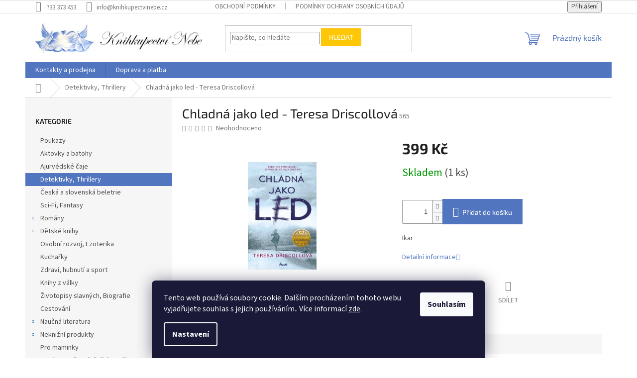

--- FILE ---
content_type: text/html; charset=utf-8
request_url: https://www.knihkupectvinebe.cz/chladna-jako-led-teresa-driscollova/
body_size: 24666
content:
<!doctype html><html lang="cs" dir="ltr" class="header-background-light external-fonts-loaded"><head><meta charset="utf-8" /><meta name="viewport" content="width=device-width,initial-scale=1" /><title>Chladná jako led - Teresa Driscollová - Knihkupectví Nebe</title><link rel="preconnect" href="https://cdn.myshoptet.com" /><link rel="dns-prefetch" href="https://cdn.myshoptet.com" /><link rel="preload" href="https://cdn.myshoptet.com/prj/dist/master/cms/libs/jquery/jquery-1.11.3.min.js" as="script" /><link href="https://cdn.myshoptet.com/prj/dist/master/cms/templates/frontend_templates/shared/css/font-face/source-sans-3.css" rel="stylesheet"><link href="https://cdn.myshoptet.com/prj/dist/master/cms/templates/frontend_templates/shared/css/font-face/exo-2.css" rel="stylesheet"><link href="https://cdn.myshoptet.com/prj/dist/master/shop/dist/font-shoptet-11.css.62c94c7785ff2cea73b2.css" rel="stylesheet"><script>
dataLayer = [];
dataLayer.push({'shoptet' : {
    "pageId": 706,
    "pageType": "productDetail",
    "currency": "CZK",
    "currencyInfo": {
        "decimalSeparator": ",",
        "exchangeRate": 1,
        "priceDecimalPlaces": 0,
        "symbol": "K\u010d",
        "symbolLeft": 0,
        "thousandSeparator": " "
    },
    "language": "cs",
    "projectId": 442744,
    "product": {
        "id": 565,
        "guid": "0a819c06-ac1a-11eb-8932-0cc47a6c8f54",
        "hasVariants": false,
        "codes": [
            {
                "code": 565,
                "quantity": "1",
                "stocks": [
                    {
                        "id": "ext",
                        "quantity": "1"
                    }
                ]
            }
        ],
        "code": "565",
        "name": "Chladn\u00e1 jako led - Teresa Driscollov\u00e1",
        "appendix": "",
        "weight": 0,
        "currentCategory": "Detektivky, Thrillery",
        "currentCategoryGuid": "a37c1842-a5f6-11eb-bbb3-b8ca3a6063f8",
        "defaultCategory": "Detektivky, Thrillery",
        "defaultCategoryGuid": "a37c1842-a5f6-11eb-bbb3-b8ca3a6063f8",
        "currency": "CZK",
        "priceWithVat": 399
    },
    "stocks": [
        {
            "id": "ext",
            "title": "Sklad",
            "isDeliveryPoint": 0,
            "visibleOnEshop": 1
        }
    ],
    "cartInfo": {
        "id": null,
        "freeShipping": false,
        "freeShippingFrom": 3000,
        "leftToFreeGift": {
            "formattedPrice": "0 K\u010d",
            "priceLeft": 0
        },
        "freeGift": false,
        "leftToFreeShipping": {
            "priceLeft": 3000,
            "dependOnRegion": 0,
            "formattedPrice": "3 000 K\u010d"
        },
        "discountCoupon": [],
        "getNoBillingShippingPrice": {
            "withoutVat": 0,
            "vat": 0,
            "withVat": 0
        },
        "cartItems": [],
        "taxMode": "ORDINARY"
    },
    "cart": [],
    "customer": {
        "priceRatio": 1,
        "priceListId": 1,
        "groupId": null,
        "registered": false,
        "mainAccount": false
    }
}});
dataLayer.push({'cookie_consent' : {
    "marketing": "denied",
    "analytics": "denied"
}});
document.addEventListener('DOMContentLoaded', function() {
    shoptet.consent.onAccept(function(agreements) {
        if (agreements.length == 0) {
            return;
        }
        dataLayer.push({
            'cookie_consent' : {
                'marketing' : (agreements.includes(shoptet.config.cookiesConsentOptPersonalisation)
                    ? 'granted' : 'denied'),
                'analytics': (agreements.includes(shoptet.config.cookiesConsentOptAnalytics)
                    ? 'granted' : 'denied')
            },
            'event': 'cookie_consent'
        });
    });
});
</script>
<meta property="og:type" content="website"><meta property="og:site_name" content="knihkupectvinebe.cz"><meta property="og:url" content="https://www.knihkupectvinebe.cz/chladna-jako-led-teresa-driscollova/"><meta property="og:title" content="Chladná jako led - Teresa Driscollová - Knihkupectví Nebe"><meta name="author" content="Knihkupectví Nebe"><meta name="web_author" content="Shoptet.cz"><meta name="dcterms.rightsHolder" content="www.knihkupectvinebe.cz"><meta name="robots" content="index,follow"><meta property="og:image" content="https://cdn.myshoptet.com/usr/www.knihkupectvinebe.cz/user/shop/big/565_chladna-jako-led.jpg?6092ebd4"><meta property="og:description" content="Chladná jako led - Teresa Driscollová. Ikar"><meta name="description" content="Chladná jako led - Teresa Driscollová. Ikar"><meta property="product:price:amount" content="399"><meta property="product:price:currency" content="CZK"><style>:root {--color-primary: #5175be;--color-primary-h: 220;--color-primary-s: 46%;--color-primary-l: 53%;--color-primary-hover: #3e5a93;--color-primary-hover-h: 220;--color-primary-hover-s: 41%;--color-primary-hover-l: 41%;--color-secondary: #5175be;--color-secondary-h: 220;--color-secondary-s: 46%;--color-secondary-l: 53%;--color-secondary-hover: #3e5a93;--color-secondary-hover-h: 220;--color-secondary-hover-s: 41%;--color-secondary-hover-l: 41%;--color-tertiary: #ffc807;--color-tertiary-h: 47;--color-tertiary-s: 100%;--color-tertiary-l: 51%;--color-tertiary-hover: #ffbb00;--color-tertiary-hover-h: 44;--color-tertiary-hover-s: 100%;--color-tertiary-hover-l: 50%;--color-header-background: #ffffff;--template-font: "Source Sans 3";--template-headings-font: "Exo 2";--header-background-url: url("https://cdn.myshoptet.com/usr/www.knihkupectvinebe.cz/user/header_backgrounds/eee.jpg");--cookies-notice-background: #1A1937;--cookies-notice-color: #F8FAFB;--cookies-notice-button-hover: #f5f5f5;--cookies-notice-link-hover: #27263f;--templates-update-management-preview-mode-content: "Náhled aktualizací šablony je aktivní pro váš prohlížeč."}</style>
    
    <link href="https://cdn.myshoptet.com/prj/dist/master/shop/dist/main-11.less.fcb4a42d7bd8a71b7ee2.css" rel="stylesheet" />
                <link href="https://cdn.myshoptet.com/prj/dist/master/shop/dist/mobile-header-v1-11.less.1ee105d41b5f713c21aa.css" rel="stylesheet" />
    
    <script>var shoptet = shoptet || {};</script>
    <script src="https://cdn.myshoptet.com/prj/dist/master/shop/dist/main-3g-header.js.05f199e7fd2450312de2.js"></script>
<!-- User include --><!-- api 473(125) html code header -->

                <style>
                    #order-billing-methods .radio-wrapper[data-guid="7b692645-9b1d-11ed-90ab-b8ca3a6a5ac4"]:not(.cggooglepay), #order-billing-methods .radio-wrapper[data-guid="b5be2534-dfc2-11eb-90ab-b8ca3a6a5ac4"]:not(.cgapplepay) {
                        display: none;
                    }
                </style>
                <script type="text/javascript">
                    document.addEventListener('DOMContentLoaded', function() {
                        if (getShoptetDataLayer('pageType') === 'billingAndShipping') {
                            
                try {
                    if (window.ApplePaySession && window.ApplePaySession.canMakePayments()) {
                        document.querySelector('#order-billing-methods .radio-wrapper[data-guid="b5be2534-dfc2-11eb-90ab-b8ca3a6a5ac4"]').classList.add('cgapplepay');
                    }
                } catch (err) {} 
            
                            
                const cgBaseCardPaymentMethod = {
                        type: 'CARD',
                        parameters: {
                            allowedAuthMethods: ["PAN_ONLY", "CRYPTOGRAM_3DS"],
                            allowedCardNetworks: [/*"AMEX", "DISCOVER", "INTERAC", "JCB",*/ "MASTERCARD", "VISA"]
                        }
                };
                
                function cgLoadScript(src, callback)
                {
                    var s,
                        r,
                        t;
                    r = false;
                    s = document.createElement('script');
                    s.type = 'text/javascript';
                    s.src = src;
                    s.onload = s.onreadystatechange = function() {
                        if ( !r && (!this.readyState || this.readyState == 'complete') )
                        {
                            r = true;
                            callback();
                        }
                    };
                    t = document.getElementsByTagName('script')[0];
                    t.parentNode.insertBefore(s, t);
                } 
                
                function cgGetGoogleIsReadyToPayRequest() {
                    return Object.assign(
                        {},
                        {
                            apiVersion: 2,
                            apiVersionMinor: 0
                        },
                        {
                            allowedPaymentMethods: [cgBaseCardPaymentMethod]
                        }
                    );
                }

                function onCgGooglePayLoaded() {
                    let paymentsClient = new google.payments.api.PaymentsClient({environment: 'PRODUCTION'});
                    paymentsClient.isReadyToPay(cgGetGoogleIsReadyToPayRequest()).then(function(response) {
                        if (response.result) {
                            document.querySelector('#order-billing-methods .radio-wrapper[data-guid="7b692645-9b1d-11ed-90ab-b8ca3a6a5ac4"]').classList.add('cggooglepay');	 	 	 	 	 
                        }
                    })
                    .catch(function(err) {});
                }
                
                cgLoadScript('https://pay.google.com/gp/p/js/pay.js', onCgGooglePayLoaded);
            
                        }
                    });
                </script> 
                
<!-- /User include --><link rel="shortcut icon" href="/favicon.ico" type="image/x-icon" /><link rel="canonical" href="https://www.knihkupectvinebe.cz/chladna-jako-led-teresa-driscollova/" />    <!-- Global site tag (gtag.js) - Google Analytics -->
    <script async src="https://www.googletagmanager.com/gtag/js?id=UA-197147438-1"></script>
    <script>
        
        window.dataLayer = window.dataLayer || [];
        function gtag(){dataLayer.push(arguments);}
        

                    console.debug('default consent data');

            gtag('consent', 'default', {"ad_storage":"denied","analytics_storage":"denied","ad_user_data":"denied","ad_personalization":"denied","wait_for_update":500});
            dataLayer.push({
                'event': 'default_consent'
            });
        
        gtag('js', new Date());

                gtag('config', 'UA-197147438-1', { 'groups': "UA" });
        
        
        
        
        
        
        
        
                gtag('set', 'currency', 'CZK');

        gtag('event', 'view_item', {
            "send_to": "UA",
            "items": [
                {
                    "id": "565",
                    "name": "Chladn\u00e1 jako led - Teresa Driscollov\u00e1",
                    "category": "Detektivky, Thrillery",
                                                            "price": 399
                }
            ]
        });
        
        
        
        
        
        
        
        
        
        
        
        
        document.addEventListener('DOMContentLoaded', function() {
            if (typeof shoptet.tracking !== 'undefined') {
                for (var id in shoptet.tracking.bannersList) {
                    gtag('event', 'view_promotion', {
                        "send_to": "UA",
                        "promotions": [
                            {
                                "id": shoptet.tracking.bannersList[id].id,
                                "name": shoptet.tracking.bannersList[id].name,
                                "position": shoptet.tracking.bannersList[id].position
                            }
                        ]
                    });
                }
            }

            shoptet.consent.onAccept(function(agreements) {
                if (agreements.length !== 0) {
                    console.debug('gtag consent accept');
                    var gtagConsentPayload =  {
                        'ad_storage': agreements.includes(shoptet.config.cookiesConsentOptPersonalisation)
                            ? 'granted' : 'denied',
                        'analytics_storage': agreements.includes(shoptet.config.cookiesConsentOptAnalytics)
                            ? 'granted' : 'denied',
                                                                                                'ad_user_data': agreements.includes(shoptet.config.cookiesConsentOptPersonalisation)
                            ? 'granted' : 'denied',
                        'ad_personalization': agreements.includes(shoptet.config.cookiesConsentOptPersonalisation)
                            ? 'granted' : 'denied',
                        };
                    console.debug('update consent data', gtagConsentPayload);
                    gtag('consent', 'update', gtagConsentPayload);
                    dataLayer.push(
                        { 'event': 'update_consent' }
                    );
                }
            });
        });
    </script>
<script>
    (function(t, r, a, c, k, i, n, g) { t['ROIDataObject'] = k;
    t[k]=t[k]||function(){ (t[k].q=t[k].q||[]).push(arguments) },t[k].c=i;n=r.createElement(a),
    g=r.getElementsByTagName(a)[0];n.async=1;n.src=c;g.parentNode.insertBefore(n,g)
    })(window, document, 'script', '//www.heureka.cz/ocm/sdk.js?source=shoptet&version=2&page=product_detail', 'heureka', 'cz');

    heureka('set_user_consent', 0);
</script>
</head><body class="desktop id-706 in-detektivky--thrillery template-11 type-product type-detail multiple-columns-body columns-3 ums_forms_redesign--off ums_a11y_category_page--on ums_discussion_rating_forms--off ums_flags_display_unification--on ums_a11y_login--on mobile-header-version-1"><noscript>
    <style>
        #header {
            padding-top: 0;
            position: relative !important;
            top: 0;
        }
        .header-navigation {
            position: relative !important;
        }
        .overall-wrapper {
            margin: 0 !important;
        }
        body:not(.ready) {
            visibility: visible !important;
        }
    </style>
    <div class="no-javascript">
        <div class="no-javascript__title">Musíte změnit nastavení vašeho prohlížeče</div>
        <div class="no-javascript__text">Podívejte se na: <a href="https://www.google.com/support/bin/answer.py?answer=23852">Jak povolit JavaScript ve vašem prohlížeči</a>.</div>
        <div class="no-javascript__text">Pokud používáte software na blokování reklam, může být nutné povolit JavaScript z této stránky.</div>
        <div class="no-javascript__text">Děkujeme.</div>
    </div>
</noscript>

        <div id="fb-root"></div>
        <script>
            window.fbAsyncInit = function() {
                FB.init({
//                    appId            : 'your-app-id',
                    autoLogAppEvents : true,
                    xfbml            : true,
                    version          : 'v19.0'
                });
            };
        </script>
        <script async defer crossorigin="anonymous" src="https://connect.facebook.net/cs_CZ/sdk.js"></script>    <div class="siteCookies siteCookies--bottom siteCookies--dark js-siteCookies" role="dialog" data-testid="cookiesPopup" data-nosnippet>
        <div class="siteCookies__form">
            <div class="siteCookies__content">
                <div class="siteCookies__text">
                    Tento web používá soubory cookie. Dalším procházením tohoto webu vyjadřujete souhlas s jejich používáním.. Více informací <a href="/podminky-ochrany-osobnich-udaju/" target="\&quot;_blank\&quot;" rel="\&quot;" noreferrer="">zde</a>.
                </div>
                <p class="siteCookies__links">
                    <button class="siteCookies__link js-cookies-settings" aria-label="Nastavení cookies" data-testid="cookiesSettings">Nastavení</button>
                </p>
            </div>
            <div class="siteCookies__buttonWrap">
                                <button class="siteCookies__button js-cookiesConsentSubmit" value="all" aria-label="Přijmout cookies" data-testid="buttonCookiesAccept">Souhlasím</button>
            </div>
        </div>
        <script>
            document.addEventListener("DOMContentLoaded", () => {
                const siteCookies = document.querySelector('.js-siteCookies');
                document.addEventListener("scroll", shoptet.common.throttle(() => {
                    const st = document.documentElement.scrollTop;
                    if (st > 1) {
                        siteCookies.classList.add('siteCookies--scrolled');
                    } else {
                        siteCookies.classList.remove('siteCookies--scrolled');
                    }
                }, 100));
            });
        </script>
    </div>
<a href="#content" class="skip-link sr-only">Přejít na obsah</a><div class="overall-wrapper"><div class="user-action"><div class="container">
    <div class="user-action-in">
                    <div id="login" class="user-action-login popup-widget login-widget" role="dialog" aria-labelledby="loginHeading">
        <div class="popup-widget-inner">
                            <h2 id="loginHeading">Přihlášení k vašemu účtu</h2><div id="customerLogin"><form action="/action/Customer/Login/" method="post" id="formLoginIncluded" class="csrf-enabled formLogin" data-testid="formLogin"><input type="hidden" name="referer" value="" /><div class="form-group"><div class="input-wrapper email js-validated-element-wrapper no-label"><input type="email" name="email" class="form-control" autofocus placeholder="E-mailová adresa (např. jan@novak.cz)" data-testid="inputEmail" autocomplete="email" required /></div></div><div class="form-group"><div class="input-wrapper password js-validated-element-wrapper no-label"><input type="password" name="password" class="form-control" placeholder="Heslo" data-testid="inputPassword" autocomplete="current-password" required /><span class="no-display">Nemůžete vyplnit toto pole</span><input type="text" name="surname" value="" class="no-display" /></div></div><div class="form-group"><div class="login-wrapper"><button type="submit" class="btn btn-secondary btn-text btn-login" data-testid="buttonSubmit">Přihlásit se</button><div class="password-helper"><a href="/registrace/" data-testid="signup" rel="nofollow">Nová registrace</a><a href="/klient/zapomenute-heslo/" rel="nofollow">Zapomenuté heslo</a></div></div></div></form>
</div>                    </div>
    </div>

                            <div id="cart-widget" class="user-action-cart popup-widget cart-widget loader-wrapper" data-testid="popupCartWidget" role="dialog" aria-hidden="true">
    <div class="popup-widget-inner cart-widget-inner place-cart-here">
        <div class="loader-overlay">
            <div class="loader"></div>
        </div>
    </div>

    <div class="cart-widget-button">
        <a href="/kosik/" class="btn btn-conversion" id="continue-order-button" rel="nofollow" data-testid="buttonNextStep">Pokračovat do košíku</a>
    </div>
</div>
            </div>
</div>
</div><div class="top-navigation-bar" data-testid="topNavigationBar">

    <div class="container">

        <div class="top-navigation-contacts">
            <strong>Zákaznická podpora:</strong><a href="tel:733373453" class="project-phone" aria-label="Zavolat na 733373453" data-testid="contactboxPhone"><span>733 373 453</span></a><a href="mailto:info@knihkupectvinebe.cz" class="project-email" data-testid="contactboxEmail"><span>info@knihkupectvinebe.cz</span></a>        </div>

                            <div class="top-navigation-menu">
                <div class="top-navigation-menu-trigger"></div>
                <ul class="top-navigation-bar-menu">
                                            <li class="top-navigation-menu-item-39">
                            <a href="/obchodni-podminky/">Obchodní podmínky</a>
                        </li>
                                            <li class="top-navigation-menu-item-691">
                            <a href="/podminky-ochrany-osobnich-udaju/">Podmínky ochrany osobních údajů </a>
                        </li>
                                    </ul>
                <ul class="top-navigation-bar-menu-helper"></ul>
            </div>
        
        <div class="top-navigation-tools">
            <div class="responsive-tools">
                <a href="#" class="toggle-window" data-target="search" aria-label="Hledat" data-testid="linkSearchIcon"></a>
                                                            <a href="#" class="toggle-window" data-target="login"></a>
                                                    <a href="#" class="toggle-window" data-target="navigation" aria-label="Menu" data-testid="hamburgerMenu"></a>
            </div>
                        <button class="top-nav-button top-nav-button-login toggle-window" type="button" data-target="login" aria-haspopup="dialog" aria-controls="login" aria-expanded="false" data-testid="signin"><span>Přihlášení</span></button>        </div>

    </div>

</div>
<header id="header"><div class="container navigation-wrapper">
    <div class="header-top">
        <div class="site-name-wrapper">
            <div class="site-name"><a href="/" data-testid="linkWebsiteLogo"><img src="https://cdn.myshoptet.com/usr/www.knihkupectvinebe.cz/user/logos/logo_eshop_nebe.jpg" alt="Knihkupectví Nebe" fetchpriority="low" /></a></div>        </div>
        <div class="search" itemscope itemtype="https://schema.org/WebSite">
            <meta itemprop="headline" content="Detektivky, Thrillery"/><meta itemprop="url" content="https://www.knihkupectvinebe.cz"/><meta itemprop="text" content="Chladná jako led - Teresa Driscollová. Ikar"/>            <form action="/action/ProductSearch/prepareString/" method="post"
    id="formSearchForm" class="search-form compact-form js-search-main"
    itemprop="potentialAction" itemscope itemtype="https://schema.org/SearchAction" data-testid="searchForm">
    <fieldset>
        <meta itemprop="target"
            content="https://www.knihkupectvinebe.cz/vyhledavani/?string={string}"/>
        <input type="hidden" name="language" value="cs"/>
        
            
<input
    type="search"
    name="string"
        class="query-input form-control search-input js-search-input"
    placeholder="Napište, co hledáte"
    autocomplete="off"
    required
    itemprop="query-input"
    aria-label="Vyhledávání"
    data-testid="searchInput"
>
            <button type="submit" class="btn btn-default" data-testid="searchBtn">Hledat</button>
        
    </fieldset>
</form>
        </div>
        <div class="navigation-buttons">
                
    <a href="/kosik/" class="btn btn-icon toggle-window cart-count" data-target="cart" data-hover="true" data-redirect="true" data-testid="headerCart" rel="nofollow" aria-haspopup="dialog" aria-expanded="false" aria-controls="cart-widget">
        
                <span class="sr-only">Nákupní košík</span>
        
            <span class="cart-price visible-lg-inline-block" data-testid="headerCartPrice">
                                    Prázdný košík                            </span>
        
    
            </a>
        </div>
    </div>
    <nav id="navigation" aria-label="Hlavní menu" data-collapsible="true"><div class="navigation-in menu"><ul class="menu-level-1" role="menubar" data-testid="headerMenuItems"><li class="menu-item-29" role="none"><a href="/kontakty/" data-testid="headerMenuItem" role="menuitem" aria-expanded="false"><b>Kontakty a prodejna</b></a></li>
<li class="menu-item-828" role="none"><a href="/doprava-a-platba/" data-testid="headerMenuItem" role="menuitem" aria-expanded="false"><b>Doprava a platba</b></a></li>
<li class="appended-category menu-item-915" role="none"><a href="/poukazy/"><b>Poukazy</b></a></li><li class="appended-category menu-item-864" role="none"><a href="/aktovky-a-batohy/"><b>Aktovky a batohy</b></a></li><li class="appended-category menu-item-888" role="none"><a href="/ajurvedske-caje-novinka/"><b>Ajurvédské čaje</b></a></li><li class="appended-category menu-item-706" role="none"><a href="/detektivky--thrillery/"><b>Detektivky, Thrillery</b></a></li><li class="appended-category menu-item-709" role="none"><a href="/ceska-a-slovenska-beletrie/"><b>Česká a slovenská beletrie</b></a></li><li class="appended-category menu-item-712" role="none"><a href="/sci-fi--fantasy/"><b>Sci-Fi, Fantasy</b></a></li><li class="appended-category menu-item-715 ext" role="none"><a href="/romany/"><b>Romány</b><span class="submenu-arrow" role="menuitem"></span></a><ul class="menu-level-2 menu-level-2-appended" role="menu"><li class="menu-item-748" role="none"><a href="/eroticke-romany/" data-testid="headerMenuItem" role="menuitem"><span>Erotické romány</span></a></li></ul></li><li class="appended-category menu-item-718 ext" role="none"><a href="/detske-knihy/"><b>Dětské knihy</b><span class="submenu-arrow" role="menuitem"></span></a><ul class="menu-level-2 menu-level-2-appended" role="menu"><li class="menu-item-882" role="none"><a href="/young-adult--new-adult-yoli/" data-testid="headerMenuItem" role="menuitem"><span>Young Adult, New Adult - YOLI</span></a></li><li class="menu-item-760" role="none"><a href="/knihy-se-jmeny/" data-testid="headerMenuItem" role="menuitem"><span>Knihy se jmény</span></a></li></ul></li><li class="appended-category menu-item-721" role="none"><a href="/osobni-rozvoj--esoterika/"><b>Osobní rozvoj, Ezoterika</b></a></li><li class="appended-category menu-item-724" role="none"><a href="/kucharky/"><b>Kuchařky</b></a></li><li class="appended-category menu-item-727" role="none"><a href="/zdravi--hubnuti-a-sport/"><b>Zdraví, hubnutí a sport</b></a></li><li class="appended-category menu-item-730" role="none"><a href="/knihy-z-valky/"><b>Knihy z války</b></a></li><li class="appended-category menu-item-733" role="none"><a href="/zivotopisy-slavnych/"><b>Životopisy slavných, Biografie</b></a></li><li class="appended-category menu-item-736" role="none"><a href="/cestovani/"><b>Cestování</b></a></li><li class="appended-category menu-item-739 ext" role="none"><a href="/naucna-literatura/"><b>Naučná literatura</b><span class="submenu-arrow" role="menuitem"></span></a><ul class="menu-level-2 menu-level-2-appended" role="menu"><li class="menu-item-920" role="none"><a href="/naucna-literatura-zvirata/" data-testid="headerMenuItem" role="menuitem"><span>Naučná literatura -Zvířata</span></a></li></ul></li><li class="appended-category menu-item-751 ext" role="none"><a href="/neknizni-produkty/"><b>Neknižní produkty</b><span class="submenu-arrow" role="menuitem"></span></a><ul class="menu-level-2 menu-level-2-appended" role="menu"><li class="menu-item-780" role="none"><a href="/hry/" data-testid="headerMenuItem" role="menuitem"><span>Hry</span></a></li><li class="menu-item-795" role="none"><a href="/tasky-latkove-a-darkove/" data-testid="headerMenuItem" role="menuitem"><span>Tašky látkové a dárkové</span></a></li><li class="menu-item-798" role="none"><a href="/penezenky/" data-testid="headerMenuItem" role="menuitem"><span>Peněženky</span></a></li><li class="menu-item-801" role="none"><a href="/diare/" data-testid="headerMenuItem" role="menuitem"><span>Diáře, bločky, kalendáře</span></a></li><li class="menu-item-807" role="none"><a href="/manikury/" data-testid="headerMenuItem" role="menuitem"><span>Manikúry</span></a></li><li class="menu-item-813" role="none"><a href="/obalky-na-penize--na-dokumenty/" data-testid="headerMenuItem" role="menuitem"><span>Obálky - na peníze, na dokumenty</span></a></li><li class="menu-item-825" role="none"><a href="/antistresove-omalovanky/" data-testid="headerMenuItem" role="menuitem"><span>Antistresové omalovánky</span></a></li><li class="menu-item-840" role="none"><a href="/zalozky/" data-testid="headerMenuItem" role="menuitem"><span>Záložky</span></a></li><li class="menu-item-846" role="none"><a href="/hrnicky/" data-testid="headerMenuItem" role="menuitem"><span>Hrníčky</span></a></li><li class="menu-item-852" role="none"><a href="/cd-pro-deti/" data-testid="headerMenuItem" role="menuitem"><span>CD - pro děti</span></a></li><li class="menu-item-858" role="none"><a href="/kosmeticke-tasticky-akce/" data-testid="headerMenuItem" role="menuitem"><span>Kosmetické taštičky - AKCE</span></a></li><li class="menu-item-876" role="none"><a href="/puzzle/" data-testid="headerMenuItem" role="menuitem"><span>Puzzle</span></a></li><li class="menu-item-909" role="none"><a href="/cd/" data-testid="headerMenuItem" role="menuitem"><span>CD</span></a></li></ul></li><li class="appended-category menu-item-754" role="none"><a href="/pro-maminky/"><b>Pro maminky</b></a></li><li class="appended-category menu-item-834" role="none"><a href="/klasika-svetovi-i-cesky-autori/"><b>Klasika - světoví i čeští autoři</b></a></li></ul>
    <ul class="navigationActions" role="menu">
                            <li role="none">
                                    <a href="/login/?backTo=%2Fchladna-jako-led-teresa-driscollova%2F" rel="nofollow" data-testid="signin" role="menuitem"><span>Přihlášení</span></a>
                            </li>
                        </ul>
</div><span class="navigation-close"></span></nav><div class="menu-helper" data-testid="hamburgerMenu"><span>Více</span></div>
</div></header><!-- / header -->


                    <div class="container breadcrumbs-wrapper">
            <div class="breadcrumbs navigation-home-icon-wrapper" itemscope itemtype="https://schema.org/BreadcrumbList">
                                                                            <span id="navigation-first" data-basetitle="Knihkupectví Nebe" itemprop="itemListElement" itemscope itemtype="https://schema.org/ListItem">
                <a href="/" itemprop="item" class="navigation-home-icon"><span class="sr-only" itemprop="name">Domů</span></a>
                <span class="navigation-bullet">/</span>
                <meta itemprop="position" content="1" />
            </span>
                                <span id="navigation-1" itemprop="itemListElement" itemscope itemtype="https://schema.org/ListItem">
                <a href="/detektivky--thrillery/" itemprop="item" data-testid="breadcrumbsSecondLevel"><span itemprop="name">Detektivky, Thrillery</span></a>
                <span class="navigation-bullet">/</span>
                <meta itemprop="position" content="2" />
            </span>
                                            <span id="navigation-2" itemprop="itemListElement" itemscope itemtype="https://schema.org/ListItem" data-testid="breadcrumbsLastLevel">
                <meta itemprop="item" content="https://www.knihkupectvinebe.cz/chladna-jako-led-teresa-driscollova/" />
                <meta itemprop="position" content="3" />
                <span itemprop="name" data-title="Chladná jako led - Teresa Driscollová">Chladná jako led - Teresa Driscollová <span class="appendix"></span></span>
            </span>
            </div>
        </div>
    
<div id="content-wrapper" class="container content-wrapper">
    
    <div class="content-wrapper-in">
                                                <aside class="sidebar sidebar-left"  data-testid="sidebarMenu">
                                                                                                <div class="sidebar-inner">
                                                                                                                                <div class="box box-bg-variant box-categories">    <div class="skip-link__wrapper">
        <span id="categories-start" class="skip-link__target js-skip-link__target sr-only" tabindex="-1">&nbsp;</span>
        <a href="#categories-end" class="skip-link skip-link--start sr-only js-skip-link--start">Přeskočit kategorie</a>
    </div>

<h4>Kategorie</h4>


<div id="categories"><div class="categories cat-01 expanded" id="cat-915"><div class="topic"><a href="/poukazy/">Poukazy<span class="cat-trigger">&nbsp;</span></a></div></div><div class="categories cat-02 expanded" id="cat-864"><div class="topic"><a href="/aktovky-a-batohy/">Aktovky a batohy<span class="cat-trigger">&nbsp;</span></a></div></div><div class="categories cat-01 external" id="cat-888"><div class="topic"><a href="/ajurvedske-caje-novinka/">Ajurvédské čaje<span class="cat-trigger">&nbsp;</span></a></div></div><div class="categories cat-02 active expanded" id="cat-706"><div class="topic active"><a href="/detektivky--thrillery/">Detektivky, Thrillery<span class="cat-trigger">&nbsp;</span></a></div></div><div class="categories cat-01 expanded" id="cat-709"><div class="topic"><a href="/ceska-a-slovenska-beletrie/">Česká a slovenská beletrie<span class="cat-trigger">&nbsp;</span></a></div></div><div class="categories cat-02 expanded" id="cat-712"><div class="topic"><a href="/sci-fi--fantasy/">Sci-Fi, Fantasy<span class="cat-trigger">&nbsp;</span></a></div></div><div class="categories cat-01 expandable external" id="cat-715"><div class="topic"><a href="/romany/">Romány<span class="cat-trigger">&nbsp;</span></a></div>

    </div><div class="categories cat-02 expandable external" id="cat-718"><div class="topic"><a href="/detske-knihy/">Dětské knihy<span class="cat-trigger">&nbsp;</span></a></div>

    </div><div class="categories cat-01 expanded" id="cat-721"><div class="topic"><a href="/osobni-rozvoj--esoterika/">Osobní rozvoj, Ezoterika<span class="cat-trigger">&nbsp;</span></a></div></div><div class="categories cat-02 expanded" id="cat-724"><div class="topic"><a href="/kucharky/">Kuchařky<span class="cat-trigger">&nbsp;</span></a></div></div><div class="categories cat-01 expanded" id="cat-727"><div class="topic"><a href="/zdravi--hubnuti-a-sport/">Zdraví, hubnutí a sport<span class="cat-trigger">&nbsp;</span></a></div></div><div class="categories cat-02 expanded" id="cat-730"><div class="topic"><a href="/knihy-z-valky/">Knihy z války<span class="cat-trigger">&nbsp;</span></a></div></div><div class="categories cat-01 expanded" id="cat-733"><div class="topic"><a href="/zivotopisy-slavnych/">Životopisy slavných, Biografie<span class="cat-trigger">&nbsp;</span></a></div></div><div class="categories cat-02 expanded" id="cat-736"><div class="topic"><a href="/cestovani/">Cestování<span class="cat-trigger">&nbsp;</span></a></div></div><div class="categories cat-01 expandable external" id="cat-739"><div class="topic"><a href="/naucna-literatura/">Naučná literatura<span class="cat-trigger">&nbsp;</span></a></div>

    </div><div class="categories cat-02 expandable external" id="cat-751"><div class="topic"><a href="/neknizni-produkty/">Neknižní produkty<span class="cat-trigger">&nbsp;</span></a></div>

    </div><div class="categories cat-01 expanded" id="cat-754"><div class="topic"><a href="/pro-maminky/">Pro maminky<span class="cat-trigger">&nbsp;</span></a></div></div><div class="categories cat-02 expanded" id="cat-834"><div class="topic"><a href="/klasika-svetovi-i-cesky-autori/">Klasika - světoví i čeští autoři<span class="cat-trigger">&nbsp;</span></a></div></div></div>

    <div class="skip-link__wrapper">
        <a href="#categories-start" class="skip-link skip-link--end sr-only js-skip-link--end" tabindex="-1" hidden>Přeskočit kategorie</a>
        <span id="categories-end" class="skip-link__target js-skip-link__target sr-only" tabindex="-1">&nbsp;</span>
    </div>
</div>
                                                                                                                                                                            <div class="box box-bg-default box-sm box-topProducts">        <div class="top-products-wrapper js-top10" >
        <h4><span>Top 10 produktů</span></h4>
        <ol class="top-products">
                            <li class="display-image">
                                            <a href="/ferda-cvici-mraveniste-ondrej-sekora/" class="top-products-image">
                            <img src="data:image/svg+xml,%3Csvg%20width%3D%22100%22%20height%3D%22100%22%20xmlns%3D%22http%3A%2F%2Fwww.w3.org%2F2000%2Fsvg%22%3E%3C%2Fsvg%3E" alt="large 2025 03 20T143317.373" width="100" height="100"  data-src="https://cdn.myshoptet.com/usr/www.knihkupectvinebe.cz/user/shop/related/28732_large-2025-03-20t143317-373.jpg?67dc1a1c" fetchpriority="low" />
                        </a>
                                        <a href="/ferda-cvici-mraveniste-ondrej-sekora/" class="top-products-content">
                        <span class="top-products-name">  Ferda cvičí mraveniště- Ondřej Sekora</span>
                        
                                                        <strong>
                                229 Kč
                                

                            </strong>
                                                    
                    </a>
                </li>
                            <li class="display-image">
                                            <a href="/schovej-me-v-desti-jojo-moyesova/" class="top-products-image">
                            <img src="data:image/svg+xml,%3Csvg%20width%3D%22100%22%20height%3D%22100%22%20xmlns%3D%22http%3A%2F%2Fwww.w3.org%2F2000%2Fsvg%22%3E%3C%2Fsvg%3E" alt="schovej mě" width="100" height="100"  data-src="https://cdn.myshoptet.com/usr/www.knihkupectvinebe.cz/user/shop/related/4590_schovej-me.jpg?61238999" fetchpriority="low" />
                        </a>
                                        <a href="/schovej-me-v-desti-jojo-moyesova/" class="top-products-content">
                        <span class="top-products-name">  Schovej mě v dešti - Jojo Moyesová</span>
                        
                                                        <strong>
                                359 Kč
                                

                            </strong>
                                                    
                    </a>
                </li>
                            <li class="display-image">
                                            <a href="/zakazane-ovoce-jojo-moyesova/" class="top-products-image">
                            <img src="data:image/svg+xml,%3Csvg%20width%3D%22100%22%20height%3D%22100%22%20xmlns%3D%22http%3A%2F%2Fwww.w3.org%2F2000%2Fsvg%22%3E%3C%2Fsvg%3E" alt="zakázané ovoce" width="100" height="100"  data-src="https://cdn.myshoptet.com/usr/www.knihkupectvinebe.cz/user/shop/related/4362_zakazane-ovoce.jpg?6110f709" fetchpriority="low" />
                        </a>
                                        <a href="/zakazane-ovoce-jojo-moyesova/" class="top-products-content">
                        <span class="top-products-name">  Zakázané ovoce -Jojo Moyesová</span>
                        
                                                        <strong>
                                379 Kč
                                

                            </strong>
                                                    
                    </a>
                </li>
                            <li class="display-image">
                                            <a href="/budujte-svou-odolnost-a-najdete-stabilitu-v-nestabilni-dobe-koenigsmark-lenka-helena/" class="top-products-image">
                            <img src="data:image/svg+xml,%3Csvg%20width%3D%22100%22%20height%3D%22100%22%20xmlns%3D%22http%3A%2F%2Fwww.w3.org%2F2000%2Fsvg%22%3E%3C%2Fsvg%3E" alt="budujte svou odolnost a najdete stabilitu v nestabilni dobe 9788076772847" width="100" height="100"  data-src="https://cdn.myshoptet.com/usr/www.knihkupectvinebe.cz/user/shop/related/32839_budujte-svou-odolnost-a-najdete-stabilitu-v-nestabilni-dobe-9788076772847.jpg?69677583" fetchpriority="low" />
                        </a>
                                        <a href="/budujte-svou-odolnost-a-najdete-stabilitu-v-nestabilni-dobe-koenigsmark-lenka-helena/" class="top-products-content">
                        <span class="top-products-name">  Budujte svou odolnost a najděte stabilitu v nestabilní době - Koenigsmark Lenka Helena</span>
                        
                                                        <strong>
                                399 Kč
                                

                            </strong>
                                                    
                    </a>
                </li>
                            <li class="display-image">
                                            <a href="/lamborghini-minulost--soucasnost--budoucnost-pini-simonluca/" class="top-products-image">
                            <img src="data:image/svg+xml,%3Csvg%20width%3D%22100%22%20height%3D%22100%22%20xmlns%3D%22http%3A%2F%2Fwww.w3.org%2F2000%2Fsvg%22%3E%3C%2Fsvg%3E" alt="lamborghini minulost soucasnost budoucnost 9788088333760" width="100" height="100"  data-src="https://cdn.myshoptet.com/usr/www.knihkupectvinebe.cz/user/shop/related/32821_lamborghini-minulost-soucasnost-budoucnost-9788088333760.jpg?696611ab" fetchpriority="low" />
                        </a>
                                        <a href="/lamborghini-minulost--soucasnost--budoucnost-pini-simonluca/" class="top-products-content">
                        <span class="top-products-name">  Lamborghini - Minulost, současnost, budoucnost - Pini Simonluca</span>
                        
                                                        <strong>
                                990 Kč
                                

                            </strong>
                                                    
                    </a>
                </li>
                            <li class="display-image">
                                            <a href="/labute-jdou-na-draka-michal-bartos--michaela-bartosova/" class="top-products-image">
                            <img src="data:image/svg+xml,%3Csvg%20width%3D%22100%22%20height%3D%22100%22%20xmlns%3D%22http%3A%2F%2Fwww.w3.org%2F2000%2Fsvg%22%3E%3C%2Fsvg%3E" alt="f9936d76 e9d5 4b27 89b8 95d2bfb693ef" width="100" height="100"  data-src="https://cdn.myshoptet.com/usr/www.knihkupectvinebe.cz/user/shop/related/32779_f9936d76-e9d5-4b27-89b8-95d2bfb693ef.jpg?695f88e5" fetchpriority="low" />
                        </a>
                                        <a href="/labute-jdou-na-draka-michal-bartos--michaela-bartosova/" class="top-products-content">
                        <span class="top-products-name">  Labutě jdou na draka - Michal Bartoš, Michaela Bartošová</span>
                        
                                                        <strong>
                                549 Kč
                                

                            </strong>
                                                    
                    </a>
                </li>
                            <li class="display-image">
                                            <a href="/modra-krev-ii-od-rodu-bubnu-po-liechtensteiny-cincerova-alena--jarosova-kinska-barbora/" class="top-products-image">
                            <img src="data:image/svg+xml,%3Csvg%20width%3D%22100%22%20height%3D%22100%22%20xmlns%3D%22http%3A%2F%2Fwww.w3.org%2F2000%2Fsvg%22%3E%3C%2Fsvg%3E" alt="modra krev ii 9788074044007" width="100" height="100"  data-src="https://cdn.myshoptet.com/usr/www.knihkupectvinebe.cz/user/shop/related/32707_modra-krev-ii-9788074044007.jpg?69450c7a" fetchpriority="low" />
                        </a>
                                        <a href="/modra-krev-ii-od-rodu-bubnu-po-liechtensteiny-cincerova-alena--jarosova-kinska-barbora/" class="top-products-content">
                        <span class="top-products-name">  Modrá krev II. - Od rodu Bubnů po Liechtensteiny - Činčerová Alena, Jarošová Kinská Barbora</span>
                        
                                                        <strong>
                                499 Kč
                                

                            </strong>
                                                    
                    </a>
                </li>
                            <li class="display-image">
                                            <a href="/vymenit-vodu-kvetinam-perrinova-valerie/" class="top-products-image">
                            <img src="data:image/svg+xml,%3Csvg%20width%3D%22100%22%20height%3D%22100%22%20xmlns%3D%22http%3A%2F%2Fwww.w3.org%2F2000%2Fsvg%22%3E%3C%2Fsvg%3E" alt="Vyměnit vodu květinám - Perrinová Valérie" width="100" height="100"  data-src="https://cdn.myshoptet.com/usr/www.knihkupectvinebe.cz/user/shop/related/32851_vymenit-vodu-kvetinam-perrinova-valerie.jpg?69678956" fetchpriority="low" />
                        </a>
                                        <a href="/vymenit-vodu-kvetinam-perrinova-valerie/" class="top-products-content">
                        <span class="top-products-name">  Vyměnit vodu květinám - Perrinová Valérie</span>
                        
                                                        <strong>
                                448 Kč
                                

                            </strong>
                                                    
                    </a>
                </li>
                            <li class="display-image">
                                            <a href="/sepot-vcel-segovia-sofia/" class="top-products-image">
                            <img src="data:image/svg+xml,%3Csvg%20width%3D%22100%22%20height%3D%22100%22%20xmlns%3D%22http%3A%2F%2Fwww.w3.org%2F2000%2Fsvg%22%3E%3C%2Fsvg%3E" alt="sepot vcel 9788027529094" width="100" height="100"  data-src="https://cdn.myshoptet.com/usr/www.knihkupectvinebe.cz/user/shop/related/32848_sepot-vcel-9788027529094.jpg?69678840" fetchpriority="low" />
                        </a>
                                        <a href="/sepot-vcel-segovia-sofia/" class="top-products-content">
                        <span class="top-products-name">  Šepot včel - Segovia Sofía</span>
                        
                                                        <strong>
                                399 Kč
                                

                            </strong>
                                                    
                    </a>
                </li>
                            <li class="display-image">
                                            <a href="/joga-leci-stiles-tara/" class="top-products-image">
                            <img src="data:image/svg+xml,%3Csvg%20width%3D%22100%22%20height%3D%22100%22%20xmlns%3D%22http%3A%2F%2Fwww.w3.org%2F2000%2Fsvg%22%3E%3C%2Fsvg%3E" alt="joga leci 9788073369507 3" width="100" height="100"  data-src="https://cdn.myshoptet.com/usr/www.knihkupectvinebe.cz/user/shop/related/32845_joga-leci-9788073369507-3.jpg?6967873b" fetchpriority="low" />
                        </a>
                                        <a href="/joga-leci-stiles-tara/" class="top-products-content">
                        <span class="top-products-name">  Joga léčí - Stiles Tara</span>
                        
                                                        <strong>
                                448 Kč
                                

                            </strong>
                                                    
                    </a>
                </li>
                    </ol>
    </div>
</div>
                                                                                                            <div class="box box-bg-variant box-sm box-facebook">            <div id="facebookWidget">
            <h4><span>Facebook</span></h4>
            <div class="fb-page" data-href="https://www.facebook.com/Knihkupectv%C3%AD-Nebe-109271914566022" data-hide-cover="true" data-show-facepile="true" data-show-posts="true" data-width="400" data-height="600" style="overflow:hidden"><div class="fb-xfbml-parse-ignore"><blockquote cite="https://www.facebook.com/Knihkupectv%C3%AD-Nebe-109271914566022"><a href="https://www.facebook.com/Knihkupectv%C3%AD-Nebe-109271914566022">Knihkupectví Nebe</a></blockquote></div></div>

        </div>
    </div>
                                                                        <div class="banner"><div class="banner-wrapper banner1"><a href="https://www.comgate.cz/cz/platebni-brana" data-ec-promo-id="11" class="extended-empty" ><img data-src="https://cdn.myshoptet.com/usr/www.knihkupectvinebe.cz/user/banners/comgate_shoptet)-1.png?60ec0da1" src="data:image/svg+xml,%3Csvg%20width%3D%22255%22%20height%3D%2227%22%20xmlns%3D%22http%3A%2F%2Fwww.w3.org%2F2000%2Fsvg%22%3E%3C%2Fsvg%3E" fetchpriority="low" alt="Platební brána ComGate" width="255" height="27" /><span class="extended-banner-texts"></span></a></div></div>
                                            <div class="banner"><div class="banner-wrapper banner9"><a href="https://obchody.heureka.cz/knihkupectvinebe-cz/recenze/" data-ec-promo-id="19" target="_blank" class="extended-empty" ><img data-src="https://cdn.myshoptet.com/usr/www.knihkupectvinebe.cz/user/banners/heureka.png?63cbf1b8" src="data:image/svg+xml,%3Csvg%20width%3D%22347%22%20height%3D%22140%22%20xmlns%3D%22http%3A%2F%2Fwww.w3.org%2F2000%2Fsvg%22%3E%3C%2Fsvg%3E" fetchpriority="low" alt="Ověřeno zákazníky" width="347" height="140" /><span class="extended-banner-texts"></span></a></div></div>
                                        </div>
                                                            </aside>
                            <main id="content" class="content narrow">
                            
<div class="p-detail" itemscope itemtype="https://schema.org/Product">

    
    <meta itemprop="name" content="Chladná jako led - Teresa Driscollová" />
    <meta itemprop="category" content="Úvodní stránka &gt; Detektivky, Thrillery &gt; Chladná jako led - Teresa Driscollová" />
    <meta itemprop="url" content="https://www.knihkupectvinebe.cz/chladna-jako-led-teresa-driscollova/" />
    <meta itemprop="image" content="https://cdn.myshoptet.com/usr/www.knihkupectvinebe.cz/user/shop/big/565_chladna-jako-led.jpg?6092ebd4" />
            <meta itemprop="description" content="Ikar" />
                                <meta itemprop="gtin13" content="9788024940052" />            
        <div class="p-detail-inner">

        <div class="p-detail-inner-header">
            <h1>
                  Chladná jako led - Teresa Driscollová            </h1>

                <span class="p-code">
        <span class="p-code-label">Kód:</span>
                    <span>565</span>
            </span>
        </div>

        <form action="/action/Cart/addCartItem/" method="post" id="product-detail-form" class="pr-action csrf-enabled" data-testid="formProduct">

            <meta itemprop="productID" content="565" /><meta itemprop="identifier" content="0a819c06-ac1a-11eb-8932-0cc47a6c8f54" /><meta itemprop="sku" content="565" /><span itemprop="offers" itemscope itemtype="https://schema.org/Offer"><link itemprop="availability" href="https://schema.org/InStock" /><meta itemprop="url" content="https://www.knihkupectvinebe.cz/chladna-jako-led-teresa-driscollova/" /><meta itemprop="price" content="399.00" /><meta itemprop="priceCurrency" content="CZK" /><link itemprop="itemCondition" href="https://schema.org/NewCondition" /></span><input type="hidden" name="productId" value="565" /><input type="hidden" name="priceId" value="565" /><input type="hidden" name="language" value="cs" />

            <div class="row product-top">

                <div class="col-xs-12">

                    <div class="p-detail-info">
                        
                                    <div class="stars-wrapper">
            
<span class="stars star-list">
                                                <span class="star star-off show-tooltip is-active productRatingAction" data-productid="565" data-score="1" title="    Hodnocení:
            Neohodnoceno    "></span>
                    
                                                <span class="star star-off show-tooltip is-active productRatingAction" data-productid="565" data-score="2" title="    Hodnocení:
            Neohodnoceno    "></span>
                    
                                                <span class="star star-off show-tooltip is-active productRatingAction" data-productid="565" data-score="3" title="    Hodnocení:
            Neohodnoceno    "></span>
                    
                                                <span class="star star-off show-tooltip is-active productRatingAction" data-productid="565" data-score="4" title="    Hodnocení:
            Neohodnoceno    "></span>
                    
                                                <span class="star star-off show-tooltip is-active productRatingAction" data-productid="565" data-score="5" title="    Hodnocení:
            Neohodnoceno    "></span>
                    
    </span>
            <span class="stars-label">
                                Neohodnoceno                    </span>
        </div>
    
                        
                    </div>

                </div>

                <div class="col-xs-12 col-lg-6 p-image-wrapper">

                    
                    <div class="p-image" style="" data-testid="mainImage">

                        

    


                        

<a href="https://cdn.myshoptet.com/usr/www.knihkupectvinebe.cz/user/shop/big/565_chladna-jako-led.jpg?6092ebd4" class="p-main-image cloud-zoom cbox" data-href="https://cdn.myshoptet.com/usr/www.knihkupectvinebe.cz/user/shop/orig/565_chladna-jako-led.jpg?6092ebd4"><img src="https://cdn.myshoptet.com/usr/www.knihkupectvinebe.cz/user/shop/big/565_chladna-jako-led.jpg?6092ebd4" alt="chladná jako led" width="1024" height="768"  fetchpriority="high" />
</a>                    </div>

                    
                </div>

                <div class="col-xs-12 col-lg-6 p-info-wrapper">

                    
                    
                        <div class="p-final-price-wrapper">

                                                                                    <strong class="price-final" data-testid="productCardPrice">
            <span class="price-final-holder">
                399 Kč
    

        </span>
    </strong>
                                                            <span class="price-measure">
                    
                        </span>
                            

                        </div>

                    
                    
                                                                                    <div class="availability-value" title="Dostupnost">
                                    

    
    <span class="availability-label" style="color: #009901" data-testid="labelAvailability">
                    Skladem            </span>
        <span class="availability-amount" data-testid="numberAvailabilityAmount">(1&nbsp;ks)</span>

                                </div>
                                                    
                        <table class="detail-parameters">
                            <tbody>
                            
                            
                            
                                                                                    </tbody>
                        </table>

                                                                            
                            <div class="add-to-cart" data-testid="divAddToCart">
                
<span class="quantity">
    <span
        class="increase-tooltip js-increase-tooltip"
        data-trigger="manual"
        data-container="body"
        data-original-title="Není možné zakoupit více než 9999 ks."
        aria-hidden="true"
        role="tooltip"
        data-testid="tooltip">
    </span>

    <span
        class="decrease-tooltip js-decrease-tooltip"
        data-trigger="manual"
        data-container="body"
        data-original-title="Minimální množství, které lze zakoupit, je 1 ks."
        aria-hidden="true"
        role="tooltip"
        data-testid="tooltip">
    </span>
    <label>
        <input
            type="number"
            name="amount"
            value="1"
            class="amount"
            autocomplete="off"
            data-decimals="0"
                        step="1"
            min="1"
            max="9999"
            aria-label="Množství"
            data-testid="cartAmount"/>
    </label>

    <button
        class="increase"
        type="button"
        aria-label="Zvýšit množství o 1"
        data-testid="increase">
            <span class="increase__sign">&plus;</span>
    </button>

    <button
        class="decrease"
        type="button"
        aria-label="Snížit množství o 1"
        data-testid="decrease">
            <span class="decrease__sign">&minus;</span>
    </button>
</span>
                    
    <button type="submit" class="btn btn-lg btn-conversion add-to-cart-button" data-testid="buttonAddToCart" aria-label="Přidat do košíku Chladná jako led - Teresa Driscollová">Přidat do košíku</button>

            </div>
                    
                    
                    

                                            <div class="p-short-description" data-testid="productCardShortDescr">
                            <p>Ikar</p>
                        </div>
                    
                                            <p data-testid="productCardDescr">
                            <a href="#description" class="chevron-after chevron-down-after" data-toggle="tab" data-external="1" data-force-scroll="true">Detailní informace</a>
                        </p>
                    
                    <div class="social-buttons-wrapper">
                        <div class="link-icons" data-testid="productDetailActionIcons">
    <a href="#" class="link-icon print" title="Tisknout produkt"><span>Tisk</span></a>
    <a href="/chladna-jako-led-teresa-driscollova:dotaz/" class="link-icon chat" title="Mluvit s prodejcem" rel="nofollow"><span>Zeptat se</span></a>
                <a href="#" class="link-icon share js-share-buttons-trigger" title="Sdílet produkt"><span>Sdílet</span></a>
    </div>
                            <div class="social-buttons no-display">
                    <div class="twitter">
                <script>
        window.twttr = (function(d, s, id) {
            var js, fjs = d.getElementsByTagName(s)[0],
                t = window.twttr || {};
            if (d.getElementById(id)) return t;
            js = d.createElement(s);
            js.id = id;
            js.src = "https://platform.twitter.com/widgets.js";
            fjs.parentNode.insertBefore(js, fjs);
            t._e = [];
            t.ready = function(f) {
                t._e.push(f);
            };
            return t;
        }(document, "script", "twitter-wjs"));
        </script>

<a
    href="https://twitter.com/share"
    class="twitter-share-button"
        data-lang="cs"
    data-url="https://www.knihkupectvinebe.cz/chladna-jako-led-teresa-driscollova/"
>Tweet</a>

            </div>
                    <div class="facebook">
                <div
            data-layout="button_count"
        class="fb-like"
        data-action="like"
        data-show-faces="false"
        data-share="false"
                        data-width="285"
        data-height="26"
    >
</div>

            </div>
                                <div class="close-wrapper">
        <a href="#" class="close-after js-share-buttons-trigger" title="Sdílet produkt">Zavřít</a>
    </div>

            </div>
                    </div>

                    
                </div>

            </div>

        </form>
    </div>

    
        
    
        
    <div class="shp-tabs-wrapper p-detail-tabs-wrapper">
        <div class="row">
            <div class="col-sm-12 shp-tabs-row responsive-nav">
                <div class="shp-tabs-holder">
    <ul id="p-detail-tabs" class="shp-tabs p-detail-tabs visible-links" role="tablist">
                            <li class="shp-tab active" data-testid="tabDescription">
                <a href="#description" class="shp-tab-link" role="tab" data-toggle="tab">Popis</a>
            </li>
                                                                                                                         <li class="shp-tab" data-testid="tabDiscussion">
                                <a href="#productDiscussion" class="shp-tab-link" role="tab" data-toggle="tab">Diskuze</a>
            </li>
                                        </ul>
</div>
            </div>
            <div class="col-sm-12 ">
                <div id="tab-content" class="tab-content">
                                                                                                            <div id="description" class="tab-pane fade in active" role="tabpanel">
        <div class="description-inner">
            <div class="basic-description">
                <h3>Detailní popis produktu</h3>
                                    <p><span>Míle od domova a syna Bena jede Sophie se svým manželem ve vlaku a zaskočí ji děsivý telefonát. Její syn skončil po tragické nehodě v nemocnici. Sophie byla přesvědčená, že své nové přítelkyni Emmě může věřit. Byla si jistá, že jejího chlapce ochrání. Nemůže ale setřást pocit, že udělala strašnou chybu a uvrhla svou rodinu do nebezpečí. Bezmocná a stále hodiny od domova zjišťuje pravdu. Její život už nikdy nebude jako dřív…</span></p>
                            </div>
            
            <div class="extended-description">
            <h3>Doplňkové parametry</h3>
            <table class="detail-parameters">
                <tbody>
                    <tr>
    <th>
        <span class="row-header-label">
            Kategorie<span class="row-header-label-colon">:</span>
        </span>
    </th>
    <td>
        <a href="/detektivky--thrillery/">Detektivky, Thrillery</a>    </td>
</tr>
    <tr class="productEan">
      <th>
          <span class="row-header-label productEan__label">
              EAN<span class="row-header-label-colon">:</span>
          </span>
      </th>
      <td>
          <span class="productEan__value">9788024940052</span>
      </td>
  </tr>
            <tr>
            <th>
                <span class="row-header-label">
                                                                        Autor<span class="row-header-label-colon">:</span>
                                                            </span>
            </th>
            <td>Teresa Driscollová</td>
        </tr>
            <tr>
            <th>
                <span class="row-header-label">
                                                                        Stránky<span class="row-header-label-colon">:</span>
                                                            </span>
            </th>
            <td>344</td>
        </tr>
                    </tbody>
            </table>
        </div>
    
        </div>
    </div>
                                                                                                                                                    <div id="productDiscussion" class="tab-pane fade" role="tabpanel" data-testid="areaDiscussion">
        <div id="discussionWrapper" class="discussion-wrapper unveil-wrapper" data-parent-tab="productDiscussion" data-testid="wrapperDiscussion">
                                    
    <div class="discussionContainer js-discussion-container" data-editorid="discussion">
                    <p data-testid="textCommentNotice">Buďte první, kdo napíše příspěvek k této položce. </p>
                                                        <div class="add-comment discussion-form-trigger" data-unveil="discussion-form" aria-expanded="false" aria-controls="discussion-form" role="button">
                <span class="link-like comment-icon" data-testid="buttonAddComment">Přidat komentář</span>
                        </div>
                        <div id="discussion-form" class="discussion-form vote-form js-hidden">
                            <form action="/action/ProductDiscussion/addPost/" method="post" id="formDiscussion" data-testid="formDiscussion">
    <input type="hidden" name="formId" value="9" />
    <input type="hidden" name="discussionEntityId" value="565" />
            <div class="row">
        <div class="form-group col-xs-12 col-sm-6">
            <input type="text" name="fullName" value="" id="fullName" class="form-control" placeholder="Jméno" data-testid="inputUserName"/>
                        <span class="no-display">Nevyplňujte toto pole:</span>
            <input type="text" name="surname" value="" class="no-display" />
        </div>
        <div class="form-group js-validated-element-wrapper no-label col-xs-12 col-sm-6">
            <input type="email" name="email" value="" id="email" class="form-control js-validate-required" placeholder="E-mail" data-testid="inputEmail"/>
        </div>
        <div class="col-xs-12">
            <div class="form-group">
                <input type="text" name="title" id="title" class="form-control" placeholder="Název" data-testid="inputTitle" />
            </div>
            <div class="form-group no-label js-validated-element-wrapper">
                <textarea name="message" id="message" class="form-control js-validate-required" rows="7" placeholder="Komentář" data-testid="inputMessage"></textarea>
            </div>
                                <div class="form-group js-validated-element-wrapper consents consents-first">
            <input
                type="hidden"
                name="consents[]"
                id="discussionConsents37"
                value="37"
                                                        data-special-message="validatorConsent"
                            />
                                        <label for="discussionConsents37" class="whole-width">
                                        Vložením komentáře souhlasíte s <a href="/podminky-ochrany-osobnich-udaju/" target="_blank" rel="noopener noreferrer">podmínkami ochrany osobních údajů</a>
                </label>
                    </div>
                            <fieldset class="box box-sm box-bg-default">
    <h4>Bezpečnostní kontrola</h4>
    <div class="form-group captcha-image">
        <img src="[data-uri]" alt="" data-testid="imageCaptcha" width="150" height="40"  fetchpriority="low" />
    </div>
    <div class="form-group js-validated-element-wrapper smart-label-wrapper">
        <label for="captcha"><span class="required-asterisk">Opište text z obrázku</span></label>
        <input type="text" id="captcha" name="captcha" class="form-control js-validate js-validate-required">
    </div>
</fieldset>
            <div class="form-group">
                <input type="submit" value="Odeslat komentář" class="btn btn-sm btn-primary" data-testid="buttonSendComment" />
            </div>
        </div>
    </div>
</form>

                    </div>
                    </div>

        </div>
    </div>
                                                        </div>
            </div>
        </div>
    </div>

</div>
                    </main>
    </div>
    
            
    
</div>
        
        
                            <footer id="footer">
                    <h2 class="sr-only">Zápatí</h2>
                    
                                                            
            
                    
                        <div class="container footer-bottom">
                            <span id="signature" style="display: inline-block !important; visibility: visible !important;"><a href="https://www.shoptet.cz/?utm_source=footer&utm_medium=link&utm_campaign=create_by_shoptet" class="image" target="_blank"><img src="data:image/svg+xml,%3Csvg%20width%3D%2217%22%20height%3D%2217%22%20xmlns%3D%22http%3A%2F%2Fwww.w3.org%2F2000%2Fsvg%22%3E%3C%2Fsvg%3E" data-src="https://cdn.myshoptet.com/prj/dist/master/cms/img/common/logo/shoptetLogo.svg" width="17" height="17" alt="Shoptet" class="vam" fetchpriority="low" /></a><a href="https://www.shoptet.cz/?utm_source=footer&utm_medium=link&utm_campaign=create_by_shoptet" class="title" target="_blank">Vytvořil Shoptet</a></span>
                            <span class="copyright" data-testid="textCopyright">
                                Copyright 2026 <strong>Knihkupectví Nebe</strong>. Všechna práva vyhrazena.                                                            </span>
                        </div>
                    
                    
                                            
                </footer>
                <!-- / footer -->
                    
        </div>
        <!-- / overall-wrapper -->

                    <script src="https://cdn.myshoptet.com/prj/dist/master/cms/libs/jquery/jquery-1.11.3.min.js"></script>
                <script>var shoptet = shoptet || {};shoptet.abilities = {"about":{"generation":3,"id":"11"},"config":{"category":{"product":{"image_size":"detail"}},"navigation_breakpoint":767,"number_of_active_related_products":4,"product_slider":{"autoplay":false,"autoplay_speed":3000,"loop":true,"navigation":true,"pagination":true,"shadow_size":0}},"elements":{"recapitulation_in_checkout":true},"feature":{"directional_thumbnails":false,"extended_ajax_cart":false,"extended_search_whisperer":false,"fixed_header":false,"images_in_menu":true,"product_slider":false,"simple_ajax_cart":true,"smart_labels":false,"tabs_accordion":false,"tabs_responsive":true,"top_navigation_menu":true,"user_action_fullscreen":false}};shoptet.design = {"template":{"name":"Classic","colorVariant":"11-one"},"layout":{"homepage":"catalog3","subPage":"catalog3","productDetail":"catalog3"},"colorScheme":{"conversionColor":"#5175be","conversionColorHover":"#3e5a93","color1":"#5175be","color2":"#3e5a93","color3":"#ffc807","color4":"#ffbb00"},"fonts":{"heading":"Exo 2","text":"Source Sans 3"},"header":{"backgroundImage":"https:\/\/www.knihkupectvinebe.czuser\/header_backgrounds\/eee.jpg","image":null,"logo":"https:\/\/www.knihkupectvinebe.czuser\/logos\/logo_eshop_nebe.jpg","color":"#ffffff"},"background":{"enabled":false,"color":null,"image":null}};shoptet.config = {};shoptet.events = {};shoptet.runtime = {};shoptet.content = shoptet.content || {};shoptet.updates = {};shoptet.messages = [];shoptet.messages['lightboxImg'] = "Obrázek";shoptet.messages['lightboxOf'] = "z";shoptet.messages['more'] = "Více";shoptet.messages['cancel'] = "Zrušit";shoptet.messages['removedItem'] = "Položka byla odstraněna z košíku.";shoptet.messages['discountCouponWarning'] = "Zapomněli jste uplatnit slevový kupón. Pro pokračování jej uplatněte pomocí tlačítka vedle vstupního pole, nebo jej smažte.";shoptet.messages['charsNeeded'] = "Prosím, použijte minimálně 3 znaky!";shoptet.messages['invalidCompanyId'] = "Neplané IČ, povoleny jsou pouze číslice";shoptet.messages['needHelp'] = "Potřebujete pomoc?";shoptet.messages['showContacts'] = "Zobrazit kontakty";shoptet.messages['hideContacts'] = "Skrýt kontakty";shoptet.messages['ajaxError'] = "Došlo k chybě; obnovte prosím stránku a zkuste to znovu.";shoptet.messages['variantWarning'] = "Zvolte prosím variantu produktu.";shoptet.messages['chooseVariant'] = "Zvolte variantu";shoptet.messages['unavailableVariant'] = "Tato varianta není dostupná a není možné ji objednat.";shoptet.messages['withVat'] = "včetně DPH";shoptet.messages['withoutVat'] = "bez DPH";shoptet.messages['toCart'] = "Do košíku";shoptet.messages['emptyCart'] = "Prázdný košík";shoptet.messages['change'] = "Změnit";shoptet.messages['chosenBranch'] = "Zvolená pobočka";shoptet.messages['validatorRequired'] = "Povinné pole";shoptet.messages['validatorEmail'] = "Prosím vložte platnou e-mailovou adresu";shoptet.messages['validatorUrl'] = "Prosím vložte platnou URL adresu";shoptet.messages['validatorDate'] = "Prosím vložte platné datum";shoptet.messages['validatorNumber'] = "Vložte číslo";shoptet.messages['validatorDigits'] = "Prosím vložte pouze číslice";shoptet.messages['validatorCheckbox'] = "Zadejte prosím všechna povinná pole";shoptet.messages['validatorConsent'] = "Bez souhlasu nelze odeslat.";shoptet.messages['validatorPassword'] = "Hesla se neshodují";shoptet.messages['validatorInvalidPhoneNumber'] = "Vyplňte prosím platné telefonní číslo bez předvolby.";shoptet.messages['validatorInvalidPhoneNumberSuggestedRegion'] = "Neplatné číslo — navržený region: %1";shoptet.messages['validatorInvalidCompanyId'] = "Neplatné IČ, musí být ve tvaru jako %1";shoptet.messages['validatorFullName'] = "Nezapomněli jste příjmení?";shoptet.messages['validatorHouseNumber'] = "Prosím zadejte správné číslo domu";shoptet.messages['validatorZipCode'] = "Zadané PSČ neodpovídá zvolené zemi";shoptet.messages['validatorShortPhoneNumber'] = "Telefonní číslo musí mít min. 8 znaků";shoptet.messages['choose-personal-collection'] = "Prosím vyberte místo doručení u osobního odběru, není zvoleno.";shoptet.messages['choose-external-shipping'] = "Upřesněte prosím vybraný způsob dopravy";shoptet.messages['choose-ceska-posta'] = "Pobočka České Pošty není určena, zvolte prosím některou";shoptet.messages['choose-hupostPostaPont'] = "Pobočka Maďarské pošty není vybrána, zvolte prosím nějakou";shoptet.messages['choose-postSk'] = "Pobočka Slovenské pošty není zvolena, vyberte prosím některou";shoptet.messages['choose-ulozenka'] = "Pobočka Uloženky nebyla zvolena, prosím vyberte některou";shoptet.messages['choose-zasilkovna'] = "Pobočka Zásilkovny nebyla zvolena, prosím vyberte některou";shoptet.messages['choose-ppl-cz'] = "Pobočka PPL ParcelShop nebyla vybrána, vyberte prosím jednu";shoptet.messages['choose-glsCz'] = "Pobočka GLS ParcelShop nebyla zvolena, prosím vyberte některou";shoptet.messages['choose-dpd-cz'] = "Ani jedna z poboček služby DPD Parcel Shop nebyla zvolená, prosím vyberte si jednu z možností.";shoptet.messages['watchdogType'] = "Je zapotřebí vybrat jednu z možností u sledování produktu.";shoptet.messages['watchdog-consent-required'] = "Musíte zaškrtnout všechny povinné souhlasy";shoptet.messages['watchdogEmailEmpty'] = "Prosím vyplňte e-mail";shoptet.messages['privacyPolicy'] = 'Musíte souhlasit s ochranou osobních údajů';shoptet.messages['amountChanged'] = '(množství bylo změněno)';shoptet.messages['unavailableCombination'] = 'Není k dispozici v této kombinaci';shoptet.messages['specifyShippingMethod'] = 'Upřesněte dopravu';shoptet.messages['PIScountryOptionMoreBanks'] = 'Možnost platby z %1 bank';shoptet.messages['PIScountryOptionOneBank'] = 'Možnost platby z 1 banky';shoptet.messages['PIScurrencyInfoCZK'] = 'V měně CZK lze zaplatit pouze prostřednictvím českých bank.';shoptet.messages['PIScurrencyInfoHUF'] = 'V měně HUF lze zaplatit pouze prostřednictvím maďarských bank.';shoptet.messages['validatorVatIdWaiting'] = "Ověřujeme";shoptet.messages['validatorVatIdValid'] = "Ověřeno";shoptet.messages['validatorVatIdInvalid'] = "DIČ se nepodařilo ověřit, i přesto můžete objednávku dokončit";shoptet.messages['validatorVatIdInvalidOrderForbid'] = "Zadané DIČ nelze nyní ověřit, protože služba ověřování je dočasně nedostupná. Zkuste opakovat zadání později, nebo DIČ vymažte s vaši objednávku dokončete v režimu OSS. Případně kontaktujte prodejce.";shoptet.messages['validatorVatIdInvalidOssRegime'] = "Zadané DIČ nemůže být ověřeno, protože služba ověřování je dočasně nedostupná. Vaše objednávka bude dokončena v režimu OSS. Případně kontaktujte prodejce.";shoptet.messages['previous'] = "Předchozí";shoptet.messages['next'] = "Následující";shoptet.messages['close'] = "Zavřít";shoptet.messages['imageWithoutAlt'] = "Tento obrázek nemá popisek";shoptet.messages['newQuantity'] = "Nové množství:";shoptet.messages['currentQuantity'] = "Aktuální množství:";shoptet.messages['quantityRange'] = "Prosím vložte číslo v rozmezí %1 a %2";shoptet.messages['skipped'] = "Přeskočeno";shoptet.messages.validator = {};shoptet.messages.validator.nameRequired = "Zadejte jméno a příjmení.";shoptet.messages.validator.emailRequired = "Zadejte e-mailovou adresu (např. jan.novak@example.com).";shoptet.messages.validator.phoneRequired = "Zadejte telefonní číslo.";shoptet.messages.validator.messageRequired = "Napište komentář.";shoptet.messages.validator.descriptionRequired = shoptet.messages.validator.messageRequired;shoptet.messages.validator.captchaRequired = "Vyplňte bezpečnostní kontrolu.";shoptet.messages.validator.consentsRequired = "Potvrďte svůj souhlas.";shoptet.messages.validator.scoreRequired = "Zadejte počet hvězdiček.";shoptet.messages.validator.passwordRequired = "Zadejte heslo, které bude obsahovat min. 4 znaky.";shoptet.messages.validator.passwordAgainRequired = shoptet.messages.validator.passwordRequired;shoptet.messages.validator.currentPasswordRequired = shoptet.messages.validator.passwordRequired;shoptet.messages.validator.birthdateRequired = "Zadejte datum narození.";shoptet.messages.validator.billFullNameRequired = "Zadejte jméno a příjmení.";shoptet.messages.validator.deliveryFullNameRequired = shoptet.messages.validator.billFullNameRequired;shoptet.messages.validator.billStreetRequired = "Zadejte název ulice.";shoptet.messages.validator.deliveryStreetRequired = shoptet.messages.validator.billStreetRequired;shoptet.messages.validator.billHouseNumberRequired = "Zadejte číslo domu.";shoptet.messages.validator.deliveryHouseNumberRequired = shoptet.messages.validator.billHouseNumberRequired;shoptet.messages.validator.billZipRequired = "Zadejte PSČ.";shoptet.messages.validator.deliveryZipRequired = shoptet.messages.validator.billZipRequired;shoptet.messages.validator.billCityRequired = "Zadejte název města.";shoptet.messages.validator.deliveryCityRequired = shoptet.messages.validator.billCityRequired;shoptet.messages.validator.companyIdRequired = "Zadejte IČ.";shoptet.messages.validator.vatIdRequired = "Zadejte DIČ.";shoptet.messages.validator.billCompanyRequired = "Zadejte název společnosti.";shoptet.messages['loading'] = "Načítám…";shoptet.messages['stillLoading'] = "Stále načítám…";shoptet.messages['loadingFailed'] = "Načtení se nezdařilo. Zkuste to znovu.";shoptet.messages['productsSorted'] = "Produkty seřazeny.";shoptet.messages['formLoadingFailed'] = "Formulář se nepodařilo načíst. Zkuste to prosím znovu.";shoptet.messages.moreInfo = "Více informací";shoptet.config.orderingProcess = {active: false,step: false};shoptet.config.documentsRounding = '3';shoptet.config.documentPriceDecimalPlaces = '0';shoptet.config.thousandSeparator = ' ';shoptet.config.decSeparator = ',';shoptet.config.decPlaces = '0';shoptet.config.decPlacesSystemDefault = '2';shoptet.config.currencySymbol = 'Kč';shoptet.config.currencySymbolLeft = '0';shoptet.config.defaultVatIncluded = 1;shoptet.config.defaultProductMaxAmount = 9999;shoptet.config.inStockAvailabilityId = -1;shoptet.config.defaultProductMaxAmount = 9999;shoptet.config.inStockAvailabilityId = -1;shoptet.config.cartActionUrl = '/action/Cart';shoptet.config.advancedOrderUrl = '/action/Cart/GetExtendedOrder/';shoptet.config.cartContentUrl = '/action/Cart/GetCartContent/';shoptet.config.stockAmountUrl = '/action/ProductStockAmount/';shoptet.config.addToCartUrl = '/action/Cart/addCartItem/';shoptet.config.removeFromCartUrl = '/action/Cart/deleteCartItem/';shoptet.config.updateCartUrl = '/action/Cart/setCartItemAmount/';shoptet.config.addDiscountCouponUrl = '/action/Cart/addDiscountCoupon/';shoptet.config.setSelectedGiftUrl = '/action/Cart/setSelectedGift/';shoptet.config.rateProduct = '/action/ProductDetail/RateProduct/';shoptet.config.customerDataUrl = '/action/OrderingProcess/step2CustomerAjax/';shoptet.config.registerUrl = '/registrace/';shoptet.config.agreementCookieName = 'site-agreement';shoptet.config.cookiesConsentUrl = '/action/CustomerCookieConsent/';shoptet.config.cookiesConsentIsActive = 1;shoptet.config.cookiesConsentOptAnalytics = 'analytics';shoptet.config.cookiesConsentOptPersonalisation = 'personalisation';shoptet.config.cookiesConsentOptNone = 'none';shoptet.config.cookiesConsentRefuseDuration = 180;shoptet.config.cookiesConsentName = 'CookiesConsent';shoptet.config.agreementCookieExpire = 30;shoptet.config.cookiesConsentSettingsUrl = '/cookies-settings/';shoptet.config.fonts = {"google":{"attributes":"300,400,700,900:latin-ext","families":["Source Sans 3","Exo 2"],"urls":["https:\/\/cdn.myshoptet.com\/prj\/dist\/master\/cms\/templates\/frontend_templates\/shared\/css\/font-face\/source-sans-3.css","https:\/\/cdn.myshoptet.com\/prj\/dist\/master\/cms\/templates\/frontend_templates\/shared\/css\/font-face\/exo-2.css"]},"custom":{"families":["shoptet"],"urls":["https:\/\/cdn.myshoptet.com\/prj\/dist\/master\/shop\/dist\/font-shoptet-11.css.62c94c7785ff2cea73b2.css"]}};shoptet.config.mobileHeaderVersion = '1';shoptet.config.fbCAPIEnabled = false;shoptet.config.fbPixelEnabled = false;shoptet.config.fbCAPIUrl = '/action/FacebookCAPI/';shoptet.content.regexp = /strana-[0-9]+[\/]/g;shoptet.content.colorboxHeader = '<div class="colorbox-html-content">';shoptet.content.colorboxFooter = '</div>';shoptet.customer = {};shoptet.csrf = shoptet.csrf || {};shoptet.csrf.token = 'csrf_rF7C6+Fp3b520241b25b5c1a';shoptet.csrf.invalidTokenModal = '<div><h2>Přihlaste se prosím znovu</h2><p>Omlouváme se, ale Váš CSRF token pravděpodobně vypršel. Abychom mohli udržet Vaši bezpečnost na co největší úrovni potřebujeme, abyste se znovu přihlásili.</p><p>Děkujeme za pochopení.</p><div><a href="/login/?backTo=%2Fchladna-jako-led-teresa-driscollova%2F">Přihlášení</a></div></div> ';shoptet.csrf.formsSelector = 'csrf-enabled';shoptet.csrf.submitListener = true;shoptet.csrf.validateURL = '/action/ValidateCSRFToken/Index/';shoptet.csrf.refreshURL = '/action/RefreshCSRFTokenNew/Index/';shoptet.csrf.enabled = false;shoptet.config.googleAnalytics ||= {};shoptet.config.googleAnalytics.isGa4Enabled = true;shoptet.config.googleAnalytics.route ||= {};shoptet.config.googleAnalytics.route.ua = "UA";shoptet.config.googleAnalytics.route.ga4 = "GA4";shoptet.config.ums_a11y_category_page = true;shoptet.config.discussion_rating_forms = false;shoptet.config.ums_forms_redesign = false;shoptet.config.showPriceWithoutVat = '';shoptet.config.ums_a11y_login = true;</script>
        
        
        
        

                    <script src="https://cdn.myshoptet.com/prj/dist/master/shop/dist/main-3g.js.d30081754cb01c7aa255.js"></script>
    <script src="https://cdn.myshoptet.com/prj/dist/master/cms/templates/frontend_templates/shared/js/jqueryui/i18n/datepicker-cs.js"></script>
        
<script>if (window.self !== window.top) {const script = document.createElement('script');script.type = 'module';script.src = "https://cdn.myshoptet.com/prj/dist/master/shop/dist/editorPreview.js.e7168e827271d1c16a1d.js";document.body.appendChild(script);}</script>                        <script type="text/javascript" src="https://c.seznam.cz/js/rc.js"></script>
        
        
        
        <script>
            /* <![CDATA[ */
            var retargetingConf = {
                rtgId: 125978,
                                                itemId: "565",
                                pageType: "offerdetail"
                            };

            let lastSentItemId = null;
            let lastConsent = null;

            function triggerRetargetingHit(retargetingConf) {
                let variantId = retargetingConf.itemId;
                let variantCode = null;

                let input = document.querySelector(`input[name="_variant-${variantId}"]`);
                if (input) {
                    variantCode = input.value;
                    if (variantCode) {
                        retargetingConf.itemId = variantCode;
                    }
                }

                if (retargetingConf.itemId !== lastSentItemId || retargetingConf.consent !== lastConsent) {
                    lastSentItemId = retargetingConf.itemId;
                    lastConsent = retargetingConf.consent;
                    if (window.rc && window.rc.retargetingHit) {
                        window.rc.retargetingHit(retargetingConf);
                    }
                }
            }

                            retargetingConf.consent = 0;

                document.addEventListener('DOMContentLoaded', function() {

                    // Update retargetingConf after user accepts or change personalisation cookies
                    shoptet.consent.onAccept(function(agreements) {
                        if (agreements.length === 0 || !agreements.includes(shoptet.config.cookiesConsentOptPersonalisation)) {
                            retargetingConf.consent = 0;
                        } else {
                            retargetingConf.consent = 1;
                        }
                        triggerRetargetingHit(retargetingConf);
                    });

                    triggerRetargetingHit(retargetingConf);

                    // Dynamic update itemId for product detail page with variants
                                    });
                        /* ]]> */
        </script>
                    
                                                    <!-- User include -->
        <div class="container">
            
        </div>
        <!-- /User include -->

        
        
        
        <div class="messages">
            
        </div>

        <div id="screen-reader-announcer" class="sr-only" aria-live="polite" aria-atomic="true"></div>

            <script id="trackingScript" data-products='{"products":{"565":{"content_category":"Detektivky, Thrillery","content_type":"product","content_name":"Chladná jako led - Teresa Driscollová","base_name":"Chladná jako led - Teresa Driscollová","variant":null,"manufacturer":null,"content_ids":["565"],"guid":"0a819c06-ac1a-11eb-8932-0cc47a6c8f54","visibility":1,"value":"399","valueWoVat":"399","facebookPixelVat":false,"currency":"CZK","base_id":565,"category_path":["Detektivky, Thrillery"]},"41191":{"content_category":"Detektivky, Thrillery","content_type":"product","content_name":"Ferda cvičí mraveniště- Ondřej Sekora","base_name":"Ferda cvičí mraveniště- Ondřej Sekora","variant":null,"manufacturer":null,"content_ids":["28732"],"guid":null,"visibility":1,"value":"229","valueWoVat":"229","facebookPixelVat":false,"currency":"CZK","base_id":28732,"category_path":["Dětské knihy"]},"4980":{"content_category":"Detektivky, Thrillery","content_type":"product","content_name":"Schovej mě v dešti - Jojo Moyesová","base_name":"Schovej mě v dešti - Jojo Moyesová","variant":null,"manufacturer":null,"content_ids":["4590"],"guid":null,"visibility":1,"value":"359","valueWoVat":"359","facebookPixelVat":false,"currency":"CZK","base_id":4590,"category_path":["Romány"]},"4656":{"content_category":"Detektivky, Thrillery","content_type":"product","content_name":"Zakázané ovoce -Jojo Moyesová","base_name":"Zakázané ovoce -Jojo Moyesová","variant":null,"manufacturer":null,"content_ids":["4362"],"guid":null,"visibility":1,"value":"379","valueWoVat":"379","facebookPixelVat":false,"currency":"CZK","base_id":4362,"category_path":["Romány"]},"45298":{"content_category":"Detektivky, Thrillery","content_type":"product","content_name":"Budujte svou odolnost a najděte stabilitu v nestabilní době - Koenigsmark Lenka Helena","base_name":"Budujte svou odolnost a najděte stabilitu v nestabilní době - Koenigsmark Lenka Helena","variant":null,"manufacturer":null,"content_ids":["32839"],"guid":null,"visibility":1,"value":"399","valueWoVat":"399","facebookPixelVat":false,"currency":"CZK","base_id":32839,"category_path":["Naučná literatura"]},"45280":{"content_category":"Detektivky, Thrillery","content_type":"product","content_name":"Lamborghini - Minulost, současnost, budoucnost - Pini Simonluca","base_name":"Lamborghini - Minulost, současnost, budoucnost - Pini Simonluca","variant":null,"manufacturer":null,"content_ids":["32821"],"guid":null,"visibility":1,"value":"990","valueWoVat":"990","facebookPixelVat":false,"currency":"CZK","base_id":32821,"category_path":["Naučná literatura"]},"45238":{"content_category":"Detektivky, Thrillery","content_type":"product","content_name":"Labutě jdou na draka - Michal Bartoš, Michaela Bartošová","base_name":"Labutě jdou na draka - Michal Bartoš, Michaela Bartošová","variant":null,"manufacturer":null,"content_ids":["32779"],"guid":null,"visibility":1,"value":"549","valueWoVat":"549","facebookPixelVat":false,"currency":"CZK","base_id":32779,"category_path":["Osobní rozvoj, Ezoterika"]},"45166":{"content_category":"Detektivky, Thrillery","content_type":"product","content_name":"Modrá krev II. - Od rodu Bubnů po Liechtensteiny - Činčerová Alena, Jarošová Kinská Barbora","base_name":"Modrá krev II. - Od rodu Bubnů po Liechtensteiny - Činčerová Alena, Jarošová Kinská Barbora","variant":null,"manufacturer":null,"content_ids":["32707"],"guid":null,"visibility":1,"value":"499","valueWoVat":"499","facebookPixelVat":false,"currency":"CZK","base_id":32707,"category_path":["Naučná literatura"]},"45310":{"content_category":"Detektivky, Thrillery","content_type":"product","content_name":"Vyměnit vodu květinám - Perrinová Valérie","base_name":"Vyměnit vodu květinám - Perrinová Valérie","variant":null,"manufacturer":null,"content_ids":["32851"],"guid":null,"visibility":1,"value":"448","valueWoVat":"448","facebookPixelVat":false,"currency":"CZK","base_id":32851,"category_path":["Romány"]},"45307":{"content_category":"Detektivky, Thrillery","content_type":"product","content_name":"Šepot včel - Segovia Sofía","base_name":"Šepot včel - Segovia Sofía","variant":null,"manufacturer":null,"content_ids":["32848"],"guid":null,"visibility":1,"value":"399","valueWoVat":"399","facebookPixelVat":false,"currency":"CZK","base_id":32848,"category_path":["Romány"]},"45304":{"content_category":"Detektivky, Thrillery","content_type":"product","content_name":"Joga léčí - Stiles Tara","base_name":"Joga léčí - Stiles Tara","variant":null,"manufacturer":null,"content_ids":["32845"],"guid":null,"visibility":1,"value":"448","valueWoVat":"448","facebookPixelVat":false,"currency":"CZK","base_id":32845,"category_path":["Zdraví, hubnutí a sport"]}},"banners":{"11":{"id":"banner1","name":"Comgate banner","position":"left"},"19":{"id":"banner9","name":"Heureka","position":"left"}},"lists":[{"id":"top10","name":"top10","price_ids":[41191,4980,4656,45298,45280,45238,45166,45310,45307,45304],"isMainListing":false,"offset":0}]}'>
        if (typeof shoptet.tracking.processTrackingContainer === 'function') {
            shoptet.tracking.processTrackingContainer(
                document.getElementById('trackingScript').getAttribute('data-products')
            );
        } else {
            console.warn('Tracking script is not available.');
        }
    </script>
    </body>
</html>
